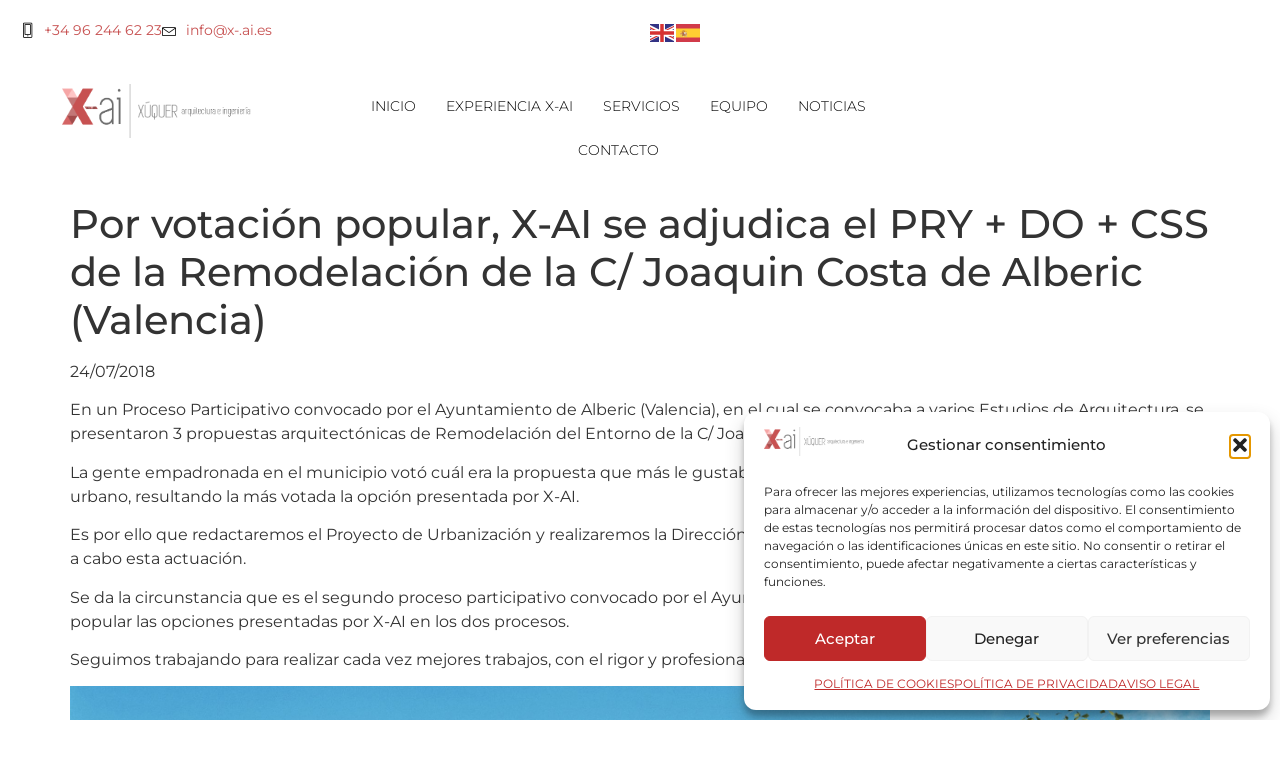

--- FILE ---
content_type: text/css
request_url: https://www.x-ai.es/wp-content/uploads/elementor/css/post-41.css?ver=1768987399
body_size: 989
content:
.elementor-41 .elementor-element.elementor-element-8da557f{--display:flex;--flex-direction:row;--container-widget-width:initial;--container-widget-height:100%;--container-widget-flex-grow:1;--container-widget-align-self:stretch;--flex-wrap-mobile:wrap;--gap:0px 0px;--row-gap:0px;--column-gap:0px;overflow:visible;}.elementor-41 .elementor-element.elementor-element-133d0c8{--display:flex;--justify-content:center;overflow:visible;}.elementor-widget-icon-list .elementor-icon-list-item:not(:last-child):after{border-color:var( --e-global-color-text );}.elementor-widget-icon-list .elementor-icon-list-icon i{color:var( --e-global-color-primary );}.elementor-widget-icon-list .elementor-icon-list-icon svg{fill:var( --e-global-color-primary );}.elementor-widget-icon-list .elementor-icon-list-item > .elementor-icon-list-text, .elementor-widget-icon-list .elementor-icon-list-item > a{font-family:var( --e-global-typography-text-font-family ), Sans-serif;font-weight:var( --e-global-typography-text-font-weight );}.elementor-widget-icon-list .elementor-icon-list-text{color:var( --e-global-color-secondary );}.elementor-41 .elementor-element.elementor-element-cddea5f > .elementor-widget-container{margin:0px 0px 0px 0px;}.elementor-41 .elementor-element.elementor-element-cddea5f .elementor-icon-list-icon i{color:var( --e-global-color-text );transition:color 0.3s;}.elementor-41 .elementor-element.elementor-element-cddea5f .elementor-icon-list-icon svg{fill:var( --e-global-color-text );transition:fill 0.3s;}.elementor-41 .elementor-element.elementor-element-cddea5f{--e-icon-list-icon-size:15px;--icon-vertical-offset:0px;}.elementor-41 .elementor-element.elementor-element-cddea5f .elementor-icon-list-item > .elementor-icon-list-text, .elementor-41 .elementor-element.elementor-element-cddea5f .elementor-icon-list-item > a{font-family:"Montserrat", Sans-serif;font-size:14px;font-weight:400;}.elementor-41 .elementor-element.elementor-element-cddea5f .elementor-icon-list-text{color:var( --e-global-color-primary );transition:color 0.3s;}.elementor-41 .elementor-element.elementor-element-1aa2088{--display:flex;--flex-direction:row;--container-widget-width:initial;--container-widget-height:100%;--container-widget-flex-grow:1;--container-widget-align-self:stretch;--flex-wrap-mobile:wrap;--justify-content:flex-end;overflow:visible;}.elementor-41 .elementor-element.elementor-element-da2147e.elementor-element{--order:-99999 /* order start hack */;}.elementor-41 .elementor-element.elementor-element-6db10be{--display:flex;--flex-direction:row;--container-widget-width:initial;--container-widget-height:100%;--container-widget-flex-grow:1;--container-widget-align-self:stretch;--flex-wrap-mobile:wrap;overflow:visible;}.elementor-41 .elementor-element.elementor-element-1a35b79{--display:flex;overflow:visible;}.elementor-41 .elementor-element.elementor-element-1a35b79.e-con{--flex-grow:0;--flex-shrink:0;}.elementor-widget-image .widget-image-caption{color:var( --e-global-color-text );font-family:var( --e-global-typography-text-font-family ), Sans-serif;font-weight:var( --e-global-typography-text-font-weight );}.elementor-41 .elementor-element.elementor-element-0db5295{text-align:center;}.elementor-41 .elementor-element.elementor-element-0db5295 img{width:69%;}.elementor-41 .elementor-element.elementor-element-05dbda5{--display:flex;--justify-content:center;overflow:visible;}.elementor-widget-navigation-menu .menu-item a.hfe-menu-item.elementor-button{background-color:var( --e-global-color-accent );font-family:var( --e-global-typography-accent-font-family ), Sans-serif;font-weight:var( --e-global-typography-accent-font-weight );}.elementor-widget-navigation-menu .menu-item a.hfe-menu-item.elementor-button:hover{background-color:var( --e-global-color-accent );}.elementor-widget-navigation-menu a.hfe-menu-item, .elementor-widget-navigation-menu a.hfe-sub-menu-item{font-family:var( --e-global-typography-primary-font-family ), Sans-serif;font-weight:var( --e-global-typography-primary-font-weight );}.elementor-widget-navigation-menu .menu-item a.hfe-menu-item, .elementor-widget-navigation-menu .sub-menu a.hfe-sub-menu-item{color:var( --e-global-color-text );}.elementor-widget-navigation-menu .menu-item a.hfe-menu-item:hover,
								.elementor-widget-navigation-menu .sub-menu a.hfe-sub-menu-item:hover,
								.elementor-widget-navigation-menu .menu-item.current-menu-item a.hfe-menu-item,
								.elementor-widget-navigation-menu .menu-item a.hfe-menu-item.highlighted,
								.elementor-widget-navigation-menu .menu-item a.hfe-menu-item:focus{color:var( --e-global-color-accent );}.elementor-widget-navigation-menu .hfe-nav-menu-layout:not(.hfe-pointer__framed) .menu-item.parent a.hfe-menu-item:before,
								.elementor-widget-navigation-menu .hfe-nav-menu-layout:not(.hfe-pointer__framed) .menu-item.parent a.hfe-menu-item:after{background-color:var( --e-global-color-accent );}.elementor-widget-navigation-menu .hfe-nav-menu-layout:not(.hfe-pointer__framed) .menu-item.parent .sub-menu .hfe-has-submenu-container a:after{background-color:var( --e-global-color-accent );}.elementor-widget-navigation-menu .hfe-pointer__framed .menu-item.parent a.hfe-menu-item:before,
								.elementor-widget-navigation-menu .hfe-pointer__framed .menu-item.parent a.hfe-menu-item:after{border-color:var( --e-global-color-accent );}
							.elementor-widget-navigation-menu .sub-menu li a.hfe-sub-menu-item,
							.elementor-widget-navigation-menu nav.hfe-dropdown li a.hfe-sub-menu-item,
							.elementor-widget-navigation-menu nav.hfe-dropdown li a.hfe-menu-item,
							.elementor-widget-navigation-menu nav.hfe-dropdown-expandible li a.hfe-menu-item,
							.elementor-widget-navigation-menu nav.hfe-dropdown-expandible li a.hfe-sub-menu-item{font-family:var( --e-global-typography-accent-font-family ), Sans-serif;font-weight:var( --e-global-typography-accent-font-weight );}.elementor-41 .elementor-element.elementor-element-790559d .menu-item a.hfe-menu-item{padding-left:15px;padding-right:15px;}.elementor-41 .elementor-element.elementor-element-790559d .menu-item a.hfe-sub-menu-item{padding-left:calc( 15px + 20px );padding-right:15px;}.elementor-41 .elementor-element.elementor-element-790559d .hfe-nav-menu__layout-vertical .menu-item ul ul a.hfe-sub-menu-item{padding-left:calc( 15px + 40px );padding-right:15px;}.elementor-41 .elementor-element.elementor-element-790559d .hfe-nav-menu__layout-vertical .menu-item ul ul ul a.hfe-sub-menu-item{padding-left:calc( 15px + 60px );padding-right:15px;}.elementor-41 .elementor-element.elementor-element-790559d .hfe-nav-menu__layout-vertical .menu-item ul ul ul ul a.hfe-sub-menu-item{padding-left:calc( 15px + 80px );padding-right:15px;}.elementor-41 .elementor-element.elementor-element-790559d .menu-item a.hfe-menu-item, .elementor-41 .elementor-element.elementor-element-790559d .menu-item a.hfe-sub-menu-item{padding-top:15px;padding-bottom:15px;}.elementor-41 .elementor-element.elementor-element-790559d ul.sub-menu{width:220px;}.elementor-41 .elementor-element.elementor-element-790559d .sub-menu a.hfe-sub-menu-item,
						 .elementor-41 .elementor-element.elementor-element-790559d nav.hfe-dropdown li a.hfe-menu-item,
						 .elementor-41 .elementor-element.elementor-element-790559d nav.hfe-dropdown li a.hfe-sub-menu-item,
						 .elementor-41 .elementor-element.elementor-element-790559d nav.hfe-dropdown-expandible li a.hfe-menu-item,
						 .elementor-41 .elementor-element.elementor-element-790559d nav.hfe-dropdown-expandible li a.hfe-sub-menu-item{padding-top:15px;padding-bottom:15px;}.elementor-41 .elementor-element.elementor-element-790559d .hfe-nav-menu__toggle{margin:0 auto;}.elementor-41 .elementor-element.elementor-element-790559d a.hfe-menu-item, .elementor-41 .elementor-element.elementor-element-790559d a.hfe-sub-menu-item{font-family:"Montserrat", Sans-serif;font-size:14px;font-weight:300;}.elementor-41 .elementor-element.elementor-element-790559d .sub-menu,
								.elementor-41 .elementor-element.elementor-element-790559d nav.hfe-dropdown,
								.elementor-41 .elementor-element.elementor-element-790559d nav.hfe-dropdown-expandible,
								.elementor-41 .elementor-element.elementor-element-790559d nav.hfe-dropdown .menu-item a.hfe-menu-item,
								.elementor-41 .elementor-element.elementor-element-790559d nav.hfe-dropdown .menu-item a.hfe-sub-menu-item{background-color:#fff;}.elementor-41 .elementor-element.elementor-element-790559d .sub-menu li.menu-item:not(:last-child),
						.elementor-41 .elementor-element.elementor-element-790559d nav.hfe-dropdown li.menu-item:not(:last-child),
						.elementor-41 .elementor-element.elementor-element-790559d nav.hfe-dropdown-expandible li.menu-item:not(:last-child){border-bottom-style:solid;border-bottom-color:#c4c4c4;border-bottom-width:1px;}@media(min-width:768px){.elementor-41 .elementor-element.elementor-element-1a35b79{--width:23.321%;}.elementor-41 .elementor-element.elementor-element-05dbda5{--width:50%;}}

--- FILE ---
content_type: text/css
request_url: https://www.x-ai.es/wp-content/uploads/elementor/css/post-5854.css?ver=1768987399
body_size: 921
content:
.elementor-5854 .elementor-element.elementor-element-b3f7e67{--display:flex;--flex-direction:row;--container-widget-width:initial;--container-widget-height:100%;--container-widget-flex-grow:1;--container-widget-align-self:stretch;--flex-wrap-mobile:wrap;--padding-top:25px;--padding-bottom:50px;--padding-left:0px;--padding-right:0px;overflow:visible;}.elementor-5854 .elementor-element.elementor-element-b3f7e67:not(.elementor-motion-effects-element-type-background), .elementor-5854 .elementor-element.elementor-element-b3f7e67 > .elementor-motion-effects-container > .elementor-motion-effects-layer{background-color:var( --e-global-color-primary );}.elementor-5854 .elementor-element.elementor-element-d971fea{--display:flex;overflow:visible;}.elementor-widget-heading .elementor-heading-title{font-family:var( --e-global-typography-primary-font-family ), Sans-serif;font-weight:var( --e-global-typography-primary-font-weight );color:var( --e-global-color-primary );}.elementor-5854 .elementor-element.elementor-element-c7c6ab7 .elementor-heading-title{font-family:"Montserrat", Sans-serif;font-size:15px;font-weight:600;color:#FFFFFF;}.elementor-widget-icon-list .elementor-icon-list-item:not(:last-child):after{border-color:var( --e-global-color-text );}.elementor-widget-icon-list .elementor-icon-list-icon i{color:var( --e-global-color-primary );}.elementor-widget-icon-list .elementor-icon-list-icon svg{fill:var( --e-global-color-primary );}.elementor-widget-icon-list .elementor-icon-list-item > .elementor-icon-list-text, .elementor-widget-icon-list .elementor-icon-list-item > a{font-family:var( --e-global-typography-text-font-family ), Sans-serif;font-weight:var( --e-global-typography-text-font-weight );}.elementor-widget-icon-list .elementor-icon-list-text{color:var( --e-global-color-secondary );}.elementor-5854 .elementor-element.elementor-element-86f7a93 .elementor-icon-list-items:not(.elementor-inline-items) .elementor-icon-list-item:not(:last-child){padding-block-end:calc(5px/2);}.elementor-5854 .elementor-element.elementor-element-86f7a93 .elementor-icon-list-items:not(.elementor-inline-items) .elementor-icon-list-item:not(:first-child){margin-block-start:calc(5px/2);}.elementor-5854 .elementor-element.elementor-element-86f7a93 .elementor-icon-list-items.elementor-inline-items .elementor-icon-list-item{margin-inline:calc(5px/2);}.elementor-5854 .elementor-element.elementor-element-86f7a93 .elementor-icon-list-items.elementor-inline-items{margin-inline:calc(-5px/2);}.elementor-5854 .elementor-element.elementor-element-86f7a93 .elementor-icon-list-items.elementor-inline-items .elementor-icon-list-item:after{inset-inline-end:calc(-5px/2);}.elementor-5854 .elementor-element.elementor-element-86f7a93 .elementor-icon-list-icon i{color:#FFFFFF;transition:color 0.3s;}.elementor-5854 .elementor-element.elementor-element-86f7a93 .elementor-icon-list-icon svg{fill:#FFFFFF;transition:fill 0.3s;}.elementor-5854 .elementor-element.elementor-element-86f7a93{--e-icon-list-icon-size:14px;--icon-vertical-offset:0px;}.elementor-5854 .elementor-element.elementor-element-86f7a93 .elementor-icon-list-item > .elementor-icon-list-text, .elementor-5854 .elementor-element.elementor-element-86f7a93 .elementor-icon-list-item > a{font-family:"Montserrat", Sans-serif;font-size:12px;font-weight:400;text-transform:uppercase;}.elementor-5854 .elementor-element.elementor-element-86f7a93 .elementor-icon-list-text{color:#FFFFFF;transition:color 0.3s;}.elementor-5854 .elementor-element.elementor-element-772d066{--display:flex;overflow:visible;}.elementor-5854 .elementor-element.elementor-element-ae5b7a5 .elementor-heading-title{font-family:"Montserrat", Sans-serif;font-size:15px;font-weight:600;color:#FFFFFF;}.elementor-5854 .elementor-element.elementor-element-6e1615d .elementor-icon-list-items:not(.elementor-inline-items) .elementor-icon-list-item:not(:last-child){padding-block-end:calc(5px/2);}.elementor-5854 .elementor-element.elementor-element-6e1615d .elementor-icon-list-items:not(.elementor-inline-items) .elementor-icon-list-item:not(:first-child){margin-block-start:calc(5px/2);}.elementor-5854 .elementor-element.elementor-element-6e1615d .elementor-icon-list-items.elementor-inline-items .elementor-icon-list-item{margin-inline:calc(5px/2);}.elementor-5854 .elementor-element.elementor-element-6e1615d .elementor-icon-list-items.elementor-inline-items{margin-inline:calc(-5px/2);}.elementor-5854 .elementor-element.elementor-element-6e1615d .elementor-icon-list-items.elementor-inline-items .elementor-icon-list-item:after{inset-inline-end:calc(-5px/2);}.elementor-5854 .elementor-element.elementor-element-6e1615d .elementor-icon-list-icon i{color:#FFFFFF;transition:color 0.3s;}.elementor-5854 .elementor-element.elementor-element-6e1615d .elementor-icon-list-icon svg{fill:#FFFFFF;transition:fill 0.3s;}.elementor-5854 .elementor-element.elementor-element-6e1615d{--e-icon-list-icon-size:14px;--icon-vertical-offset:0px;}.elementor-5854 .elementor-element.elementor-element-6e1615d .elementor-icon-list-item > .elementor-icon-list-text, .elementor-5854 .elementor-element.elementor-element-6e1615d .elementor-icon-list-item > a{font-family:"Montserrat", Sans-serif;font-size:12px;font-weight:400;text-transform:uppercase;}.elementor-5854 .elementor-element.elementor-element-6e1615d .elementor-icon-list-text{color:#FFFFFF;transition:color 0.3s;}.elementor-5854 .elementor-element.elementor-element-d719cd5{--display:flex;overflow:visible;}.elementor-5854 .elementor-element.elementor-element-7c55034 .elementor-heading-title{font-family:"Montserrat", Sans-serif;font-size:15px;font-weight:600;color:#FFFFFF;}.elementor-5854 .elementor-element.elementor-element-267a953 .elementor-icon-list-items:not(.elementor-inline-items) .elementor-icon-list-item:not(:last-child){padding-block-end:calc(5px/2);}.elementor-5854 .elementor-element.elementor-element-267a953 .elementor-icon-list-items:not(.elementor-inline-items) .elementor-icon-list-item:not(:first-child){margin-block-start:calc(5px/2);}.elementor-5854 .elementor-element.elementor-element-267a953 .elementor-icon-list-items.elementor-inline-items .elementor-icon-list-item{margin-inline:calc(5px/2);}.elementor-5854 .elementor-element.elementor-element-267a953 .elementor-icon-list-items.elementor-inline-items{margin-inline:calc(-5px/2);}.elementor-5854 .elementor-element.elementor-element-267a953 .elementor-icon-list-items.elementor-inline-items .elementor-icon-list-item:after{inset-inline-end:calc(-5px/2);}.elementor-5854 .elementor-element.elementor-element-267a953 .elementor-icon-list-icon i{color:#FFFFFF;transition:color 0.3s;}.elementor-5854 .elementor-element.elementor-element-267a953 .elementor-icon-list-icon svg{fill:#FFFFFF;transition:fill 0.3s;}.elementor-5854 .elementor-element.elementor-element-267a953{--e-icon-list-icon-size:14px;--icon-vertical-offset:0px;}.elementor-5854 .elementor-element.elementor-element-267a953 .elementor-icon-list-item > .elementor-icon-list-text, .elementor-5854 .elementor-element.elementor-element-267a953 .elementor-icon-list-item > a{font-family:"Montserrat", Sans-serif;font-size:12px;font-weight:400;text-transform:uppercase;}.elementor-5854 .elementor-element.elementor-element-267a953 .elementor-icon-list-text{color:#FFFFFF;transition:color 0.3s;}.elementor-5854 .elementor-element.elementor-element-6a49b01{--display:flex;overflow:visible;}.elementor-5854 .elementor-element.elementor-element-f52577b .elementor-heading-title{font-family:"Montserrat", Sans-serif;font-size:15px;font-weight:600;color:#FFFFFF;}.elementor-5854 .elementor-element.elementor-element-c57ea0b .elementor-icon-list-icon i{color:#FFFFFF;transition:color 0.3s;}.elementor-5854 .elementor-element.elementor-element-c57ea0b .elementor-icon-list-icon svg{fill:#FFFFFF;transition:fill 0.3s;}.elementor-5854 .elementor-element.elementor-element-c57ea0b{--e-icon-list-icon-size:28px;--icon-vertical-offset:0px;}.elementor-5854 .elementor-element.elementor-element-c57ea0b .elementor-icon-list-item > .elementor-icon-list-text, .elementor-5854 .elementor-element.elementor-element-c57ea0b .elementor-icon-list-item > a{font-family:"Symplifica", Sans-serif;font-size:20px;font-weight:400;}.elementor-5854 .elementor-element.elementor-element-c57ea0b .elementor-icon-list-text{color:#FFFFFF;transition:color 0.3s;}.elementor-5854 .elementor-element.elementor-element-2fc168d{--display:flex;--flex-direction:column;--container-widget-width:100%;--container-widget-height:initial;--container-widget-flex-grow:0;--container-widget-align-self:initial;--flex-wrap-mobile:wrap;overflow:visible;}.elementor-widget-image .widget-image-caption{color:var( --e-global-color-text );font-family:var( --e-global-typography-text-font-family ), Sans-serif;font-weight:var( --e-global-typography-text-font-weight );}.elementor-5854 .elementor-element.elementor-element-d8f5f37 img{width:11%;}.elementor-widget-text-editor{font-family:var( --e-global-typography-text-font-family ), Sans-serif;font-weight:var( --e-global-typography-text-font-weight );color:var( --e-global-color-text );}.elementor-widget-text-editor.elementor-drop-cap-view-stacked .elementor-drop-cap{background-color:var( --e-global-color-primary );}.elementor-widget-text-editor.elementor-drop-cap-view-framed .elementor-drop-cap, .elementor-widget-text-editor.elementor-drop-cap-view-default .elementor-drop-cap{color:var( --e-global-color-primary );border-color:var( --e-global-color-primary );}.elementor-5854 .elementor-element.elementor-element-5a6f897{text-align:center;font-family:"Montserrat", Sans-serif;font-size:12px;font-weight:300;color:var( --e-global-color-text );}.elementor-5854 .elementor-element.elementor-element-62b19d9{--display:flex;--flex-direction:column;--container-widget-width:100%;--container-widget-height:initial;--container-widget-flex-grow:0;--container-widget-align-self:initial;--flex-wrap-mobile:wrap;overflow:visible;}.elementor-widget-copyright .hfe-copyright-wrapper a, .elementor-widget-copyright .hfe-copyright-wrapper{color:var( --e-global-color-text );}.elementor-widget-copyright .hfe-copyright-wrapper, .elementor-widget-copyright .hfe-copyright-wrapper a{font-family:var( --e-global-typography-text-font-family ), Sans-serif;font-weight:var( --e-global-typography-text-font-weight );}.elementor-5854 .elementor-element.elementor-element-7249160 .hfe-copyright-wrapper{text-align:center;}.elementor-5854 .elementor-element.elementor-element-7249160 .hfe-copyright-wrapper, .elementor-5854 .elementor-element.elementor-element-7249160 .hfe-copyright-wrapper a{font-family:"Montserrat", Sans-serif;font-size:12px;font-weight:400;}

--- FILE ---
content_type: application/javascript
request_url: https://www.x-ai.es/wp-content/cache/wpfc-minified/8w4nlrmx/fujbp.js
body_size: 4653
content:
!function(){var e={2:function(e,t,n){n="undefined"!=typeof window?window:void 0!==n.g?n.g:"undefined"!=typeof self?self:{},e.exports=n},1:function(e){e.exports=function(e){"complete"===document.readyState||"interactive"===document.readyState?e.call():document.attachEvent?document.attachEvent("onreadystatechange",(function(){"interactive"===document.readyState&&e.call()})):document.addEventListener&&document.addEventListener("DOMContentLoaded",e)}},8:function(e,t,n){"use strict";n.r(t);var o=n(1),i=(o=n.n(o),n(2));function a(e,t){return function(e){if(Array.isArray(e))return e}(e)||function(e,t){var n=null==e?null:"undefined"!=typeof Symbol&&e[Symbol.iterator]||e["@@iterator"];if(null!=n){var o,i,a=[],r=!0,l=!1;try{for(n=n.call(e);!(r=(o=n.next()).done)&&(a.push(o.value),!t||a.length!==t);r=!0);}catch(e){l=!0,i=e}finally{try{r||null==n["return"]||n["return"]()}finally{if(l)throw i}}return a}}(e,t)||function(e,t){if(e){if("string"==typeof e)return r(e,t);var n=Object.prototype.toString.call(e).slice(8,-1);return"Map"===(n="Object"===n&&e.constructor?e.constructor.name:n)||"Set"===n?Array.from(e):"Arguments"===n||/^(?:Ui|I)nt(?:8|16|32)(?:Clamped)?Array$/.test(n)?r(e,t):void 0}}(e,t)||function(){throw new TypeError("Invalid attempt to destructure non-iterable instance.\nIn order to be iterable, non-array objects must have a [Symbol.iterator]() method.")}()}function r(e,t){(null==t||t>e.length)&&(t=e.length);for(var n=0,o=new Array(t);n<t;n++)o[n]=e[n];return o}function l(e){return(l="function"==typeof Symbol&&"symbol"==typeof Symbol.iterator?function(e){return typeof e}:function(e){return e&&"function"==typeof Symbol&&e.constructor===Symbol&&e!==Symbol.prototype?"symbol":typeof e})(e)}function s(e,t){for(var n=0;n<t.length;n++){var o=t[n];o.enumerable=o.enumerable||!1,o.configurable=!0,"value"in o&&(o.writable=!0),Object.defineProperty(e,o.key,o)}}var c,u,p=i.window.navigator,m=-1<p.userAgent.indexOf("MSIE ")||-1<p.userAgent.indexOf("Trident/")||-1<p.userAgent.indexOf("Edge/"),d=/Android|webOS|iPhone|iPad|iPod|BlackBerry|IEMobile|Opera Mini/i.test(p.userAgent),f=function(){for(var e="transform WebkitTransform MozTransform".split(" "),t=document.createElement("div"),n=0;n<e.length;n+=1)if(t&&void 0!==t.style[e[n]])return e[n];return!1}();function g(){u=d?(!c&&document.body&&((c=document.createElement("div")).style.cssText="position: fixed; top: -9999px; left: 0; height: 100vh; width: 0;",document.body.appendChild(c)),(c?c.clientHeight:0)||i.window.innerHeight||document.documentElement.clientHeight):i.window.innerHeight||document.documentElement.clientHeight}g(),i.window.addEventListener("resize",g),i.window.addEventListener("orientationchange",g),i.window.addEventListener("load",g),o()((function(){g()}));var y=[];function h(){y.length&&(y.forEach((function(e,t){var n,o=e.instance,a=e.oldData;e={width:(n=o.$item.getBoundingClientRect()).width,height:n.height,top:n.top,bottom:n.bottom,wndW:i.window.innerWidth,wndH:u},a=(n=!a||a.wndW!==e.wndW||a.wndH!==e.wndH||a.width!==e.width||a.height!==e.height)||!a||a.top!==e.top||a.bottom!==e.bottom;y[t].oldData=e,n&&o.onResize(),a&&o.onScroll()})),i.window.requestAnimationFrame(h))}var b=0,v=function(){function e(t,n){!function(e,t){if(!(e instanceof t))throw new TypeError("Cannot call a class as a function")}(this,e);var o=this;o.instanceID=b,b+=1,o.$item=t,o.defaults={type:"scroll",speed:.5,imgSrc:null,imgElement:".jarallax-img",imgSize:"cover",imgPosition:"50% 50%",imgRepeat:"no-repeat",keepImg:!1,elementInViewport:null,zIndex:-100,disableParallax:!1,disableVideo:!1,videoSrc:null,videoStartTime:0,videoEndTime:0,videoVolume:0,videoLoop:!0,videoPlayOnlyVisible:!0,videoLazyLoading:!0,onScroll:null,onInit:null,onDestroy:null,onCoverImage:null};var i,r,s=o.$item.dataset||{},c={};Object.keys(s).forEach((function(e){var t=e.substr(0,1).toLowerCase()+e.substr(1);t&&void 0!==o.defaults[t]&&(c[t]=s[e])})),o.options=o.extend({},o.defaults,c,n),o.pureOptions=o.extend({},o.options),Object.keys(o.options).forEach((function(e){"true"===o.options[e]?o.options[e]=!0:"false"===o.options[e]&&(o.options[e]=!1)})),o.options.speed=Math.min(2,Math.max(-1,parseFloat(o.options.speed))),"string"==typeof o.options.disableParallax&&(o.options.disableParallax=new RegExp(o.options.disableParallax)),o.options.disableParallax instanceof RegExp&&(i=o.options.disableParallax,o.options.disableParallax=function(){return i.test(p.userAgent)}),"function"!=typeof o.options.disableParallax&&(o.options.disableParallax=function(){return!1}),"string"==typeof o.options.disableVideo&&(o.options.disableVideo=new RegExp(o.options.disableVideo)),o.options.disableVideo instanceof RegExp&&(r=o.options.disableVideo,o.options.disableVideo=function(){return r.test(p.userAgent)}),"function"!=typeof o.options.disableVideo&&(o.options.disableVideo=function(){return!1}),(n=(n=o.options.elementInViewport)&&"object"===l(n)&&void 0!==n.length?a(n,1)[0]:n)instanceof Element||(n=null),o.options.elementInViewport=n,o.image={src:o.options.imgSrc||null,$container:null,useImgTag:!1,position:"fixed"},o.initImg()&&o.canInitParallax()&&o.init()}var t,n;return t=e,(n=[{key:"css",value:function(e,t){return"string"==typeof t?i.window.getComputedStyle(e).getPropertyValue(t):(t.transform&&f&&(t[f]=t.transform),Object.keys(t).forEach((function(n){e.style[n]=t[n]})),e)}},{key:"extend",value:function(e){for(var t=arguments.length,n=new Array(1<t?t-1:0),o=1;o<t;o++)n[o-1]=arguments[o];return e=e||{},Object.keys(n).forEach((function(t){n[t]&&Object.keys(n[t]).forEach((function(o){e[o]=n[t][o]}))})),e}},{key:"getWindowData",value:function(){return{width:i.window.innerWidth||document.documentElement.clientWidth,height:u,y:document.documentElement.scrollTop}}},{key:"initImg",value:function(){var e=this,t=e.options.imgElement;return(t=t&&"string"==typeof t?e.$item.querySelector(t):t)instanceof Element||(e.options.imgSrc?(t=new Image).src=e.options.imgSrc:t=null),t&&(e.options.keepImg?e.image.$item=t.cloneNode(!0):(e.image.$item=t,e.image.$itemParent=t.parentNode),e.image.useImgTag=!0),!(!e.image.$item&&(null===e.image.src&&(e.image.src="[data-uri]",e.image.bgImage=e.css(e.$item,"background-image")),!e.image.bgImage||"none"===e.image.bgImage))}},{key:"canInitParallax",value:function(){return f&&!this.options.disableParallax()}},{key:"init",value:function(){var e,t=this,n={position:"absolute",top:0,left:0,width:"100%",height:"100%",overflow:"hidden"},o={pointerEvents:"none",transformStyle:"preserve-3d",backfaceVisibility:"hidden",willChange:"transform,opacity"};t.options.keepImg||((e=t.$item.getAttribute("style"))&&t.$item.setAttribute("data-jarallax-original-styles",e),!t.image.useImgTag||(e=t.image.$item.getAttribute("style"))&&t.image.$item.setAttribute("data-jarallax-original-styles",e)),"static"===t.css(t.$item,"position")&&t.css(t.$item,{position:"relative"}),"auto"===t.css(t.$item,"z-index")&&t.css(t.$item,{zIndex:0}),t.image.$container=document.createElement("div"),t.css(t.image.$container,n),t.css(t.image.$container,{"z-index":t.options.zIndex}),m&&t.css(t.image.$container,{opacity:.9999}),t.image.$container.setAttribute("id","jarallax-container-".concat(t.instanceID)),t.$item.appendChild(t.image.$container),t.image.useImgTag?o=t.extend({"object-fit":t.options.imgSize,"object-position":t.options.imgPosition,"font-family":"object-fit: ".concat(t.options.imgSize,"; object-position: ").concat(t.options.imgPosition,";"),"max-width":"none"},n,o):(t.image.$item=document.createElement("div"),t.image.src&&(o=t.extend({"background-position":t.options.imgPosition,"background-size":t.options.imgSize,"background-repeat":t.options.imgRepeat,"background-image":t.image.bgImage||'url("'.concat(t.image.src,'")')},n,o))),"opacity"!==t.options.type&&"scale"!==t.options.type&&"scale-opacity"!==t.options.type&&1!==t.options.speed||(t.image.position="absolute"),"fixed"===t.image.position&&(n=function(e){for(var t=[];null!==e.parentElement;)1===(e=e.parentElement).nodeType&&t.push(e);return t}(t.$item).filter((function(e){var t=i.window.getComputedStyle(e);return(e=t["-webkit-transform"]||t["-moz-transform"]||t.transform)&&"none"!==e||/(auto|scroll)/.test(t.overflow+t["overflow-y"]+t["overflow-x"])})),t.image.position=n.length?"absolute":"fixed"),o.position=t.image.position,t.css(t.image.$item,o),t.image.$container.appendChild(t.image.$item),t.onResize(),t.onScroll(!0),t.options.onInit&&t.options.onInit.call(t),"none"!==t.css(t.$item,"background-image")&&t.css(t.$item,{"background-image":"none"}),t.addToParallaxList()}},{key:"addToParallaxList",value:function(){y.push({instance:this}),1===y.length&&i.window.requestAnimationFrame(h)}},{key:"removeFromParallaxList",value:function(){var e=this;y.forEach((function(t,n){t.instance.instanceID===e.instanceID&&y.splice(n,1)}))}},{key:"destroy",value:function(){var e=this;e.removeFromParallaxList();var t,n=e.$item.getAttribute("data-jarallax-original-styles");e.$item.removeAttribute("data-jarallax-original-styles"),n?e.$item.setAttribute("style",n):e.$item.removeAttribute("style"),e.image.useImgTag&&(t=e.image.$item.getAttribute("data-jarallax-original-styles"),e.image.$item.removeAttribute("data-jarallax-original-styles"),t?e.image.$item.setAttribute("style",n):e.image.$item.removeAttribute("style"),e.image.$itemParent&&e.image.$itemParent.appendChild(e.image.$item)),e.$clipStyles&&e.$clipStyles.parentNode.removeChild(e.$clipStyles),e.image.$container&&e.image.$container.parentNode.removeChild(e.image.$container),e.options.onDestroy&&e.options.onDestroy.call(e),delete e.$item.jarallax}},{key:"clipContainer",value:function(){var e,t,n;"fixed"===this.image.position&&(t=(n=(e=this).image.$container.getBoundingClientRect()).width,n=n.height,e.$clipStyles||(e.$clipStyles=document.createElement("style"),e.$clipStyles.setAttribute("type","text/css"),e.$clipStyles.setAttribute("id","jarallax-clip-".concat(e.instanceID)),(document.head||document.getElementsByTagName("head")[0]).appendChild(e.$clipStyles)),n="#jarallax-container-".concat(e.instanceID," {\n            clip: rect(0 ").concat(t,"px ").concat(n,"px 0);\n            clip: rect(0, ").concat(t,"px, ").concat(n,"px, 0);\n            -webkit-clip-path: polygon(0 0, 100% 0, 100% 100%, 0 100%);\n            clip-path: polygon(0 0, 100% 0, 100% 100%, 0 100%);\n        }"),e.$clipStyles.styleSheet?e.$clipStyles.styleSheet.cssText=n:e.$clipStyles.innerHTML=n)}},{key:"coverImage",value:function(){var e,t=this,n=t.image.$container.getBoundingClientRect(),o=n.height,i=t.options.speed,a="scroll"===t.options.type||"scroll-opacity"===t.options.type,r=0,l=o;return a&&(i<0?(r=i*Math.max(o,u),u<o&&(r-=i*(o-u))):r=i*(o+u),1<i?l=Math.abs(r-u):i<0?l=r/i+Math.abs(r):l+=(u-o)*(1-i),r/=2),t.parallaxScrollDistance=r,e=a?(u-l)/2:(o-l)/2,t.css(t.image.$item,{height:"".concat(l,"px"),marginTop:"".concat(e,"px"),left:"fixed"===t.image.position?"".concat(n.left,"px"):"0",width:"".concat(n.width,"px")}),t.options.onCoverImage&&t.options.onCoverImage.call(t),{image:{height:l,marginTop:e},container:n}}},{key:"isVisible",value:function(){return this.isElementInViewport||!1}},{key:"onScroll",value:function(e){var t,n,o,a,r,l,s,c=this,p=c.$item.getBoundingClientRect(),m=p.top,d=p.height,f={},g=p;c.options.elementInViewport&&(g=c.options.elementInViewport.getBoundingClientRect()),c.isElementInViewport=0<=g.bottom&&0<=g.right&&g.top<=u&&g.left<=i.window.innerWidth,(e||c.isElementInViewport)&&(t=Math.max(0,m),n=Math.max(0,d+m),o=Math.max(0,-m),a=Math.max(0,m+d-u),r=Math.max(0,d-(m+d-u)),l=Math.max(0,-m+u-d),g=1-(u-m)/(u+d)*2,e=1,d<u?e=1-(o||a)/d:n<=u?e=n/u:r<=u&&(e=r/u),"opacity"!==c.options.type&&"scale-opacity"!==c.options.type&&"scroll-opacity"!==c.options.type||(f.transform="translate3d(0,0,0)",f.opacity=e),"scale"!==c.options.type&&"scale-opacity"!==c.options.type||(s=1,c.options.speed<0?s-=c.options.speed*e:s+=c.options.speed*(1-e),f.transform="scale(".concat(s,") translate3d(0,0,0)")),"scroll"!==c.options.type&&"scroll-opacity"!==c.options.type||(s=c.parallaxScrollDistance*g,"absolute"===c.image.position&&(s-=m),f.transform="translate3d(0,".concat(s,"px,0)")),c.css(c.image.$item,f),c.options.onScroll&&c.options.onScroll.call(c,{section:p,beforeTop:t,beforeTopEnd:n,afterTop:o,beforeBottom:a,beforeBottomEnd:r,afterBottom:l,visiblePercent:e,fromViewportCenter:g}))}},{key:"onResize",value:function(){this.coverImage(),this.clipContainer()}}])&&s(t.prototype,n),e}();o=function(e,t){for(var n,o=(e=("object"===("undefined"==typeof HTMLElement?"undefined":l(HTMLElement))?e instanceof HTMLElement:e&&"object"===l(e)&&null!==e&&1===e.nodeType&&"string"==typeof e.nodeName)?[e]:e).length,i=0,a=arguments.length,r=new Array(2<a?a-2:0),s=2;s<a;s++)r[s-2]=arguments[s];for(;i<o;i+=1)if("object"===l(t)||void 0===t?e[i].jarallax||(e[i].jarallax=new v(e[i],t)):e[i].jarallax&&(n=e[i].jarallax[t].apply(e[i].jarallax,r)),void 0!==n)return n;return e};o.constructor=v,t["default"]=o}},t={};function n(o){var i=t[o];return void 0!==i||(i=t[o]={exports:{}},e[o](i,i.exports,n)),i.exports}n.n=function(e){var t=e&&e.__esModule?function(){return e["default"]}:function(){return e};return n.d(t,{a:t}),t},n.d=function(e,t){for(var o in t)n.o(t,o)&&!n.o(e,o)&&Object.defineProperty(e,o,{enumerable:!0,get:t[o]})},n.g=function(){if("object"==typeof globalThis)return globalThis;try{return this||new Function("return this")()}catch(e){if("object"==typeof window)return window}}(),n.o=function(e,t){return Object.prototype.hasOwnProperty.call(e,t)},n.r=function(e){"undefined"!=typeof Symbol&&Symbol.toStringTag&&Object.defineProperty(e,Symbol.toStringTag,{value:"Module"}),Object.defineProperty(e,"__esModule",{value:!0})};var o={};!function(){"use strict";n.r(o);var e=n(1),t=n.n(e),i=n(2),a=n(8);function r(e){return(r="function"==typeof Symbol&&"symbol"==typeof Symbol.iterator?function(e){return typeof e}:function(e){return e&&"function"==typeof Symbol&&e.constructor===Symbol&&e!==Symbol.prototype?"symbol":typeof e})(e)}var l,s=i.window.jarallax;i.window.jarallax=a["default"],i.window.jarallax.noConflict=function(){return i.window.jarallax=s,this},void 0!==i.jQuery&&((e=function(){for(var e=arguments.length,t=new Array(e),n=0;n<e;n++)t[n]=arguments[n];Array.prototype.unshift.call(t,this);var o=a["default"].apply(i.window,t);return"object"!==r(o)?o:this}).constructor=a["default"].constructor,l=i.jQuery.fn.jarallax,i.jQuery.fn.jarallax=e,i.jQuery.fn.jarallax.noConflict=function(){return i.jQuery.fn.jarallax=l,this}),t()((function(){(0,a["default"])(document.querySelectorAll("[data-jarallax]"))}))}()}();